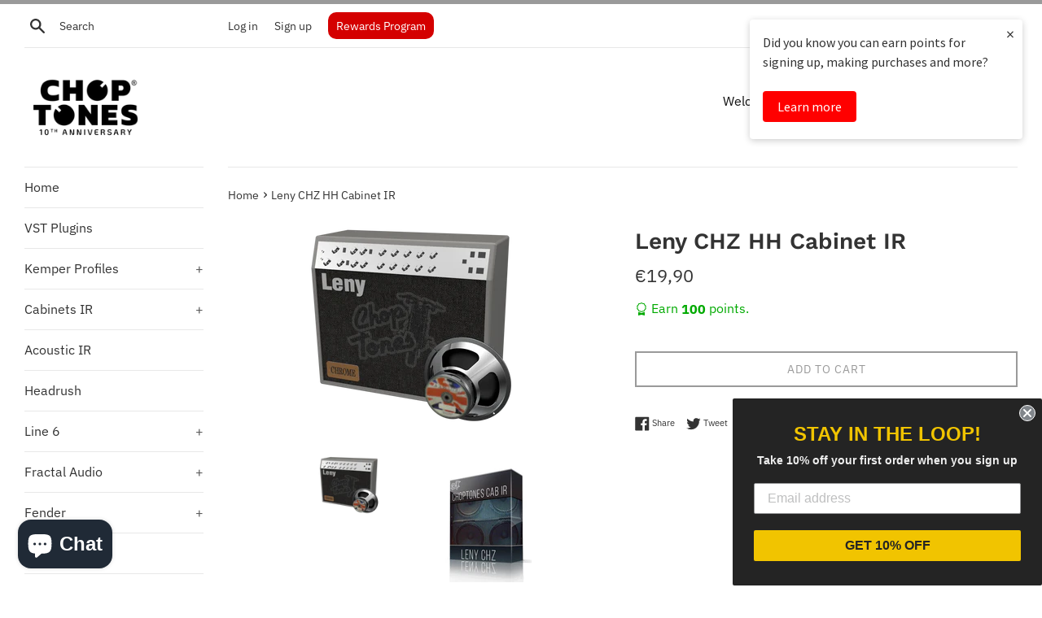

--- FILE ---
content_type: application/javascript; charset=utf-8
request_url: https://searchanise-ef84.kxcdn.com/preload_data.7Q0c5i3y6W.js
body_size: 11086
content:
window.Searchanise.preloadedSuggestions=['fried jackie','80s gold','modern pop vol2','fried jackie vol.1','marshall ir','headrush prime','pink floyd','pf wish','bass ir','log cover','fried jerry vol.1','mesa boogie','headrush mx5','pod go','bass pack','fender ir','bass cabinet ir','hair metal vol1','u2 vol1','zakk wylde','john petrucci','evh 5150 iii','van halen','steve vai','hx stomp','iron maiden','headrush core','bon jovi vol1','david gilmour','gary moore','tone king','ultimate bogie vol1','sabbath vol1','metal pack vol3','rock pack','dream theater','pantera vol1','ir loader','quad cortex','kemper metal','mesa boogie dual rectifier','fender kemper','bon jovi','hi gain','zeppelin vol1','john mayer','mesa ir','hair metal vol2','bogner kemper','blues pack','slashed vol1','line 6 helix','joe satriani','l-park vol1','acoustic guitar','headrush bass','model t','valeton gp200','ozzy vol1','brian may','fender twin','yngwie malmsteen','jimi hendrix','leads vol1','eddie van halen patches','leppard vol1','fractal audio fm9','green day','nirvana vol1','vox ac30','metallica kemper','clapton vol1','steve lukather','d to','v30 ir','mesa boogie kemper','guitar rig','log cover vol.1','free download','eddie vol1','rammsans for','free ir','session amps vol1 amp pack for','add mp1 classic vol1','gas mol amp pack','gary vol1 for','guns n roses','bogie kemper','def leppard','marshall jcm800','dire straits','led zeppelin','pink floyd headrush','30 to mars','nux mg 30 patches','violet night amp pack','fractal fm3','hr prime','metal modern vol1 amp','avenged sevenfold','two rock','bogna xtc amp pack','two notes','zoom g6','helix line 6','evh kemper','soldano slo100','orange kemper','bogner ir','mark v','engl kemper','angel tuono amp pack','nux amp','carlos santana','linkin park','bogna xtc vol1','black sabbath','slashed vol3','marshall 1960 4x12','modern metal','mesa boogie mark v','red special vol1','fractal fm9','marshall jcm 800','ultimate rock vol1','goat vol3','atmospheric vol1','acoustic guitar patches','fender deluxe','lamb of god','nux mg 30','blues plus vol.2','iron vol1','zakk society','line 6 pod go','jerry cantrell','ac dc','worship patches','ir loader free','hesu demon','tone x','brit godz vol1','foo fighters','randy rhoads','goat vol1','brown sound','metal classic vol1 amp','mx5 patches','metal classic vol1','bogie mkv','or metal','ampero mini','torello vol1','dual rectifier','red hot chili peppers','ultimate rock vol1 amp pack','fender twin reverb','brit ir','gas herbi vol1','ada mp1','nux trident','greenday vol1','pink floyd kemper','evh 5150 iii kemper','strat pack vol.1','orange ir','u2 edge','greenback g12m','bass helix','metallica headrush','strat pack','mesa boogie ir','silver jubilee','custom audio','acdc vol1','nux mg 400','soldano kemper','7fold vol1','ritchie vol1','bogna ir','violet night','bogie jp2c','evm 12l','hughes & kettner','brit kemper','pod go bass','zz top','marshall 4x12 v30','fractal ax8','slashed mg','angel kemper','metal modern','headrush amp pack','met p','hx stomp bass','slashed vol1 for hotone','zakk wylde kemper','ritchie blackmore','ultimate metal vol1 amp pack','pf pulse vol1','lukather tone','boss gx100','eric clapton','dino cazares','princess vol2','rock blues vol1','friedman ir','rock pack vol.1','helix bass','60\'s pack vol.1','headrush metal','rush pack','bass headrush','celestion g12h','flex prime','metal ir','bogner ecstasy','dr z','tonex one','brit jcm800','luke vol1','jerryc vol1','2k metal vol2','acoustic simulation','metallica helix','fried jackie amp pack','dream theater kemper','strat pack vol2','fender bassman','all man','ampero ii','metal pack','celestion g12t75','pink floyd helix','fried jerry','headrush flex prime','jake e lee','new metal vol1','dimebag darrell','petaluma vol.2','ultimate metal vol2','shred rock vol1','deep purple','amp pack','alice in chains','petaluma vol2','stevie ray vaughan','bass ir pack','downtuned vol1','celestion vintage 30','electrovoice evm12l','police vol1','valeton gp 200','brit v30','superclones headrush','free pack','metallica cover pack','tone king imperial','kemper friedman','mayer vol1','hotone ampero','headrush prime amp clones','gas v4h77 amp pack','ac sc','2k metal vol1','hiwatt ir','bass pod go','funky pack','engl savage','rock blues vol3','soldano ir','eminence ir','bass cab','fender deluxe reverb','amp clones','ampero one','mark iv','rock pack vol3','kemper rig','fortin cab','joe bonamassa','evh 5150iii','mighty plug pro','pearl jam','session amps vol1','ornage rv2 vol1','srv tones','jbl d120','clean jazz','river k120','bass hx stomp','prs archon','fender princeton','fried be50d','pack fender','plexi tonex','mooer ge250','mesa bogie','metal modern vol1','super reverb','dream theater headrush','acoustic ir','diezel vh-4','rock pack vol.2','rocker vol1','vintage pack','boss gx10','bog os','two rock ir','cover pack','djent vol.1','amp clone','bogie dualrev 25','headrush pedalboard','bass kemper profiles','nux mg30','line 6 pod','pf pulse vol3','petrucci headrush','country pack','death metal','metal plus vol.2','slash kemper','diezel vh4','nux mg30 patches','metal kemper','john petrucci ir','gilmour patches','celestion g12-65','alter bridge','hotone ampero one','mooer ge300','zoom g11 patches','bass amp','the edge u2','ultimate metal','roland jc120','prs archon kemper','neural kemper','dt cover pack','red hot','bogie jp2c kemper','just play','ampero ii stage','nuno bettencourt','line 6 hx stomp','session man','peavey 5150 kemper','pod hd 500x','metal headrush','mark iic','queen brian may','boss me','limp bizkit','eminence dv77','boss gt 100','ir evh','rolling stones','nu metal','headrush gigboard','twin reverb','tone catch','bogie cabinet','v30 g12m','bogie jpc2','orange cabinet','bass essentials','bryan adams','engl fireball','clean kemper','rock pack vol','modern pop','andy timmons','motley crue','worship headrush','the who','mooer ge200','flamma fx200','brit godz','red special','met black','classic rock','zoom g11','eddie van halen','eric johnson','valeton gp100','george benson','ampero stage 2','clean headrush','jvm 410h','dt cover','ozzy osbourne','carvin legacy','headrush clones','rage against the machine','bogner uberschall','vox ac 30','mark knopfler','ozzy vol1 ampero','a perfect','angel ir','boss gt1000','celestion vintage','brit 800zw','jcm800 kemper','pf wall','line 6 helix floor','jazz classic','morgan 1x12','texas heat','celestion greenback','acdc kemper','ampero stage','les paul','4x12 v30 cabinet','carved vai','zoom g5n','the police','john petrucci signature','metal plus vol.3','rectifier ir','ir free','friedman kemper','metal plus vol.1','bass cabinet','guns and roses','diezel herbert','fender tone master pro','black label','pf live','nux mg 300','valeton 200 patches','bogna xtc','mesa boogie dual rectifier kemper','bogie ir','jensen c12k','like a','session amps vol1 amp','brit 1960 v30','mighty space','randall satan','celestion creamback','diezel kemper','hiwatt custom 100','classic brit vol1 for hotone ampero','amp pack headrush','randall ir','bass guitar','heavy metal','angel tuono amp','series pack','killswitch engage','session amps','mesa boogie lonestar','bogie os 412','marshall jvm','fried jackie fractal','bad cat','headrush ir','lynyrd skynyrd','cus 3 se','ampeg ir','cliff burton','g12h anniversary','2k rock','v60 celestion','joe satriani signature','funky pack vol.1','orange juice vol.1','roland jazz chorus','david gilmour kemper','hughes & kettner kemper','engl powerball','fend ir','valeton gp','helix lt','axe fx ii','high wattage','pod hd500x','fear factory','line 6 bass','headrush irs','eminence legend','tank g','hard rock kemper','choptones ir loader','fried lilbox amp pack','megadead vol1','bogie mk v','acoustic fields','pod hd','pf dark side','vht pittbull','mark i vol.1','blues r','cae 3+se','tom morello','neo creamback','black metal','synyster gates','fend twr','diezel ir','tone impera','studio modern','pantera kemper','fender tweed','metal amp packs','peavey ir','road king','free patches','ampero 2 stage','marshall pod go','bass it','marty friedman','eleven rack','mooer ge 150','leny ir','triple rectifier','fender reverb','quad cortex rock','boss gx 100','goat headrush','bass stomp','bogie os','matchless dc-30','jimmy page','strymon iridium','mesa boogie mark iic','guns n’roses','mooer ge1000','dv mark','mark tremonti','2k metal','gary vol1 for ge','the edge','john frusciante','hotel california','pt100 vol.1','mooer gs1000','california tweed','soldier kemper','scumba k','acdc headrush','deluxe reverb','kemper cover pack','neural dsp','driftwood purple nightmare','quad cortex guitar','carlos headrush','friedman jj100','steve vai sound','bb king','john petrucci signature g 100','led zeppelin for headrush','hair metal','brit g12m','vox ir','mesa mark','impulse response','bogie iic','two rock kemper','tone catch ampero','gary vol1','the wall','paul gilbert','ampero bass','funk guitar kemper','legend v12','rockabilly vol1','petaluma vol.1','valeton gp 100','boss me 90','hotone pulze','nux plug','petrucci kemper','kemper bass','nam captures','mark bass','add mp1','rivera k120 knucklehead trè amp pack for fractal','kirk hammett','van halen kemper','jazz chorus','fortin kemper','fender super reverb','how to load patches','diezel 4x12','ambient headrush','dumble ods','nux mg300','dire straits headrush','suhr pt-100','alnico blue','hess demon','rock pack headrush','ampero 2 stomp','metal classic','brit 1987x','brit 4x12 30','iron maiden kemper','the cure','fried vol1','man in the box','hiwatt kemper','mesa kemper','ge 200 pro','djent headrush','add mp2','tony iommi','how to a','v type','boss gt 1000','helix floor','santana kemper','metal volume 4','zoom g3xn','kemper mesa boogie','fried be100','metal pod go','richie sambora','pantera headrush','def leppard headrush','ornage kemper','headrush pedal','triple crown','marshall kemper di','friedman be 100','headrush clone','super lead','bogna kemper','pop rock','head rush mx5','dumble ir','slashed vol2','eminence governor','fortin meshuggah blackout','for my','rammstein for kemper','metallica pod go','pod go metal','srv headrush','nux mg400','boss gx-100','metal bass','hotone ampero ii stage','electrovoice evm','jpc2 kemper','60s pack','metal core','gary moore kemper','barber skl','skid row','angel sava','boogie c90','line 6 pod hd500x','amp pack for headrush','randall kemper','blackmore kemper','headrush clean','hard rock','fried kemper','zoom g5','prs mt15','fender headrush','black box','suhr se 100','classic lead 80','suur 100se','foo fighters headrush','fender hot rod','bogie mk4','rhcp vol1','kemper jcm800','brit super','dark side','met puppet','vox ac30 ir','kerry king','john mayer headrush','matchless irs','stone temple pilots','country headrush','mooer ge 250','pivy kemper','boogie triaxis','headrush acoustic','go van','mooer ge 300','michael landau','ad am tones','helix patch','zilla fatboy','peavey kemper','bogie rk','mooer x2','bogie tweed','orange or','amp stomp','dynamic amp profiles kemper','mesa 2x12','guitarist patches','goat vol2','mesa dual','laney kemper','clapton vol2','no available for','mesa mark v','g12m65 creamback','nirvana vol1 for line 6','carlos line6','fender bassman 50','kemper bogie','headrush strat','ge150 pro','blues kemper','the eagles','peavey invective','jensen blackbird','victory kemper','ivano icardi','black shadow','diezel cab','friedman be50','headrush superclones','jensen c12n','scenes pack','pf cover pack','marshall jmp','hesu 2x12','randall jaguar','headrush fender','fender blues deluxe','alnico cream','scumback m75','yjm kemper','headrush bass patches','hx effect','matchless kemper','dnafx git','dnafx git pro','headrush prime metal','purple rain','suhr cab','fried lilbox','hendrix headrush','bogie v30','brit g12','alex lifeson','fend devi','brit t75','prs mt','boss gt1','evh v30','the cult','fried jackie kemper','tool tone','bogie mk','framus cobra','soldier deca','jimmy hendrix','brit 1960 g12m','laney ir','new metal','mooer ge150','headrush prime pack','framus dragon','john\'s amps','positive grid','metal pack headrush','worship patches for line 6 helix','rock headrush','zoom b','country music','for mp-3','brit j1','fender hot rod deluxe','brit jmp','marshall jvm410','white lion','mooer preamp','brit 36guns','hx effects','helix metal','police patches','lone star','evh headrush','nux mighty space','bass patches','toneking imperial','celestion v30','tonemaster pro','oasis for headrush','g12 t75','hot rod','hess 212 demon','gallien krueger','pure tone rigs','ir metal','v30 essentials','brit tall','dire strait patches','brit ymj','bass irs','randall amp','the beatles','krank krankenstein','mezzabarba kemper','john petrucci kemper','kemper just play','marshall jcm','bon jovi headrush','free ir loader','metal clean','bass amp ir','tonex bass','mooer ge 1000','leads pack','metal helix','gas vh4','alnico gold','clean helix','metallica cover','marshall jcm2000','zakk pride','engl inferno','pink floyd ir','santana headrush','ampero mini bass','zilla 2x12','bogna v30','ambient kemper','nirvana headrush','journey vol1','headrush amp clones','steve morse','headrush mx5 patches','vht ir','jel100 jake','kemper brit','bass cab ir','kemper evh','mooer ge 200','pod hd500','guitar rig 6','gary moore patches','hair metal headrush','slash headrush','fm3 amp','atmospheric vol 2','sultans of swing','60\'s pack','steve lukather kemper','kemper merged','mesa lonestar','fane ir','sonicake matribox','rivera k120 kemper','silver tone','fend twin','nylon guitar','mesa dual rectifier','gas mol','evh cover','dual recto','altec 417-8h','kemper engl','electro voice','bogie dual recto','l park','hesu ir','jensen p10r','ir bass','vol beat','jmp kemper','bass ampero','brit plexi','jmp1 preamp','marshall jcm 900','orange rockerverb','mesa boogie mark iv','eric clapton headrush','jim root','ampero ii stomp','free irs','hx stomp xl','victory ir','nux mighty plug pro','boss hm2','amps mini','john sykes','evh 5150 iconic','headrush amp','fender hot rod deville','swamp thang','headrush blues','synth sounding','suhr se100','my download','deftones headrush','mooer ge300 lite','stevie ray','line 6 helix rack','telecaster-type guitar','whitesnake kemper','pocket master','revv generator 120','kemper splawn','mesa 4x12','super clone','amplitube 5 max','shadows patches','evh ir','megadeth headrush','syner vai','acoustic kemper','bogie 2cpp','chris stapleton','tone master pro','neo soul','soldano slo','fender blues','pod hd 500','marshall v30','kemper fend','helix stomp','dumble kemper','headrush worship','boss gt-1000','gas herbi','tone x brit','merged kemper profiles','ada mp1 preamp','the scorpions','vocs may','bogie 3xs6l6','friedman be100 kemper','nux mg-300','pf cover','line 6 helix bass','famous viper','neumann tlm103','morgan kemper','pivy 5105bl','crank kranken','jimi hendrix headrush','ambient tones','modern pop vol1','axe fx iii','cae 3 preamp','nux bass','fend prince','bogie 4x12','u2 for helix','just play kemper','brit 4x12','extreme nuno','bruno rev','friedman line 6','overloud th-u','brit mf4','friedman jel100','stevie rv','dual ir','slide guitar','wgs reaper','ik multimedia amplitube 5','pod go bas','angel irall','mesa boogie c90','acoustic helix','ge200 pro','brit yjm','satriani signature','metal plus','eddie irs','vox kemper','gnr essentials vol1','brit 1960 ir','g12 65 cabinet ir','pod go ir','randy rhoads signature','bass tones','fm9 amp pack','mesa mark iv','80s headrush','bogie jpc2 kemper','bon jovi kemper','malmsteen kemper tones','supro 1695t black magick','blink 182 headrush','celestion g12h30','fend kemper','brit rock','hx stomp metal','ampeg 8x10','fane crescendo','brit plexy','engl ir','patches free download','crunch pack','guns n roses headrush','zack wylde','mighty plug','super clones','ampero stomp ii','headrush metallica','212 g12m','artist packs','dave mustaine','bogie tc50','metal lead','bogna nam','oasis kemper','motley crue headrush','carvin legacy kemper','metal bogie','master of puppets','brit jc82','headrush essential','tele pack','ac dc kemper','kemper orange','linkin park kemper','bass line 6 helix','fender bassman kemper','fend bass','johns amps','bass kemper','comfortably numb','u2 kemper','splawn nitro','kemper slash','fender twin amp','1987x kemper','strat plus','modern metal kemper','gig ready','ada ir','mark v kemper','suhr ir','headrush headrush mx5','headrush core metal','stomp bass','supro ir','ir zoom','essential ir','kemper pink floyd','brown sound kemper','m vave','headrush bogie','jbl e120','vocs ir','celestion redback','valeton gp-100','suhr custom audio amplifiers pt-100','mesa boogie mark','bass nux','friedman vintage','kemper brit j1','mesa cabinet','jimi hendrix kemper','vh4 kemper','type a','angel scream','avenged sevenfold line 6','bryan pop','g12 vintage','vocs 30c1','bass hx','andy summers','high gain','kemper metal packs','prime flex','country rock','iron maiden headrush','kemper marshall super lead','4x12 greenback cabinet','celestion blue','cliff tribute','luke for kemper','pod go bass pack','axe-fx ii','metal fm3','grunge pod go','fender deluxe ir','kemper direct','helix bass pack','mooer ge 300 lite','orange rocker','morgan ir','free headrush','jbl d130','john mayer kemper','tool headrush','headrush pedalboard patches','fm9 fractal','rock pack vol 2','archer 100w','headrush acdc','engl 4x12','ampero metal','megadeth helix','kemper studio','bass ir helix','brian may guitar','metal pack cabinets ir','mooer carlos','suur cus 100tp','cus d103','essential headrush','kemper acoustic','celestion v-type','brit metal','grunge headrush','nam marshall','like a stone','wah wah','ozzy kemper','brit godz vol1 amp pack','zilla v30','machine head','bogie rk6l6','divided by 13','kemper jp2c','brit ls','marshall 4x12','kemper player','santana helix','kemper bogner','headrush djent','blackbox choptones','bogie tonex','green day headrush','choptones free','celestion g12k100','tone king irs','kemper fender','bogie iic kemper','u2 headrush','log kemper','fend gbenhr','slash pod go','jcm 800 kemper','yjm100 yngwie','evh line 6','hughes and kettner','nu metal headrush','dream theater helix','rock stage','matribox 2 pro','pod go patches','line6 pod go','mr big','of the stone','dark glass','brit satch','hess metal','acoustic headrush','blues headrush','toto patches','rage against the machine headrush','brit modz','for headrush','ac/dc kemper','rock man','tonex marshall','engl powerball e645','nux metal','mooer ge','kemper di','supro kemper','dario comuzzi','jensen tornado','brit 1960 t75','gas v4h','power metal','zakk kemper','eminence cv75','leny kemper','pf wall vol1','impulse response loader','prime headrush','tone tubby','api channel','ampeg cab','headrush prime just play','bogie kemper di','v30 ir essential','line6 go','suhr se-100','down tuned','hotone one','bryan pop vol1','nux mighty','black bird','tweed deluxe','lonestar ir','brian may helix','rock kemper','acoustic irs','hx bass','crunch tone','mark iii','dv mark multiamp','dnafx advanced','1959rr randy','ampero stage ii','celestion g12 k100','boss gt','cabinet ir','metal ampero','oasis helix','bass patch mx5','bogie os 412 v30','ola englund','fryette kemper','boogie rectoverb','2k rock vol1','bogie dr2g6l6','avid eleven rack','headrush marshall','clean pod go','hess 412 demon','djent and pro metal pack','kemper essential','helix rack','start vol 1','complete packs 2x12','james hetfield','queen helix','brit bw75','sweet child','victory v30','kemper dimebag','bogie m3pp','metallica tonex','70s rock','celestion gold','modern metal helix','funk kemper','browneyes vol.1','pod go essentials','revv generator','mooer bass','brunetti centouno','brit jubi','linkin park headrush','essential cabinet ir','log fractal','kemper blues','bogna xtc kemper','rola g12m blackback','headrush prime petrucci','hot rod deluxe','bass essentials cabinet ir','solos tone','brit 800 zw','ev 12l','hx effects patches','matribox ii','headrush metal pack','eminence p50','cabinet ir 412','rock 80s','sweet child or mine-guns','for pod go','brit appetite','ir fender','vht kemper','metallica black','archetype petrucci','bogie ke;per','jubilee amps','pod go clean','friedman be','amp pack ampero mini','john petrucci iron','headrush gigboard fender','kemper clean','marshall 1960 ir','metal modern vol2','rolling stones headrush','hiwatt custom','2203zw zakk','brit di kemper profiles','metallica ir','evh iconic','friedman headrush','pod xt','fractal bass','carved third','brit modz vol1','mesa boogie jp2c','boss gx-10','80\'s gold','kemper profiles','g12m 65','jcm 800zw','evh helix','rivera kemper','fender essential','jcm800 kemper di','the bridge','marshall 2555 silver jubilee 100w','mesa boogie jp kemper','boogie iic','pete thorn','wem 4x12 fane','head rush effects','steve vai signature','angus young','bass tonex','bass tone','patches mooer ge300','sold slo','superclones headrush prime','dnafx git advanced','headrush prime flex','blues deville','pink floyd pod go','bass presets','mooer preamp x2','headrush amp packs','lead tones','alone star','nux mg-30','pink floyd gt1000','hotone ampero 2','grunge helix','headrush vol 1','orange headrush','for hr prime','rand kirk103','engl invader','orange ad30','performance what ','headrush pack','laney gh100l','complete packs 112','jazz pack','metallica bass','metallica fm3','naked fend','black star','zoom g3n','brit 900 2c el34','1960 g12t75','triaxis kemper','angel fb100','bias fx 2','g12m blackback','mastered ir pack','hr core','djent essentials','angel 412xl','led zeppelin pod go','bogna 4x12','nam free','acoustic ir pack','tool helix','mooer ge150 pro','pod express','soldano decatone','rock hx stomp','mg 30 metal','fender irs','orange 4x12','ampero stomp','quad cortex presets','foo fighters kemper','carlos kemper','money for nothing','jake e lee helix','cus 3+se','bogner 4x12','matchless ir','killswitch engage tones','celestion a type','boss gx 10 patch','jp 2c','bogie 412 v30','valeton gp-200','slash helix','fend essential','gary holt','blues ir','mark iv kemper','dimebag darrell signature','brit godz vol2','sony c37','thrash metal','mesa boogie headrush','hotel california kemper','allan holdsworth','pure tone','bass pod','kemper suur','fried be','lukather kemper','zoom g3x','headrush superclone','rammsans headrush prime','mesa boogie rectifier','ir pack','gibson les paul','fender supersonic','bogie alone','helix amp pack','bogie dot2two','trace elliot','amp pack krank','aria pro ll','wgs veteran 30','axe fx 3','zoom g5n patches','bogie essential','rand sanat','brit 59 rr','fryette sig x','headrush free','ampero ii bass','prs mt100','bring the','mesa boogie mark v kemper','yngwie malmsteen signature','ornage rv2','mesa boogie 4x12','jake kemper','boogie mkv','pivy 3x','bias fx','matribox pro 2','engl artist','metal pack vol2','angel ritchie','creamback h75','bass mooer','kemper fried','pink floyd pod','engl special edition','pantera pod go','kemper soldano','lt 50 fender','king snake','kemper rock','srv vibrolux','session man vol 1','classic metal','victory amp','cannabis rex','zak wylde','slash ir','fried ir','fender twin ir','bogie 2x12','mesa boogie mark i','angel artista','vai kemper','v30 essential','richie kotzen','fractal axe-fx','fender bass','bogie 6l6','lee jackson','scorpions headrush','headrush prime bass','fend bmb67','bogie 3xs','kemper rectifier','bogie headrush','brit 1987x v2','plexi 67 kemper','classic brit','headrush essentials','hi watt','v30 ir 212','alice in chains headrush','gampe stv7','fend srev','brit nux','ge300 lite','black album','soldano slo 100','van halen headrush','headrush goat','peavey 6505 plus','century vintage','rock pack vol1','gas v4h77','choptones worship','hot rod deville','bass essential','dino cazares signature','headrush mesa','bruno xl','mesa boogie triple rectifier','ultimate rock','bogie 2c','beatles headrush','bls ir','pf headrush','mesa headrush','brit 800 kemper','celestion g12m','bass profiles','iron maiden pod go','was really','pant ra','evm12l black','kemper mesa','axe fx 2','6505 plus kemper','mesa v30','beat it','bass fm3','pink floyd fm3','orange amp','bogie cabinet 412','brit rock ir','soldano headrush','bogner ecstasy 101b','pod go rock','pf helix','worship vol1','tone x pedal','vox ac','modern metal headrush','jtm45 kemper','magnatone ir','headrush rock','headrush evh','prs kemper','metallica hx stomp','brit 59rr','custom audio amplifiers','john may','fender deluxe reverb ir','helix native','mx5 metal','hendrix kemper','brit jmp71','hess 212 demon v30','bogie c212','bass metal','fender amp','brit cab ir','bogner xtc','jp2c kemper','angel infernus','brit jc','kemper zakk wylde','headrush prime ir','kemper rock pack','flamma fx150','acoustic guitar amp','benson amp','fender bassman ir','matribox pro','brit 87hm','lamb of god headrush','ampeg kemper','bass di','clean tones','helix acoustic','mesa rectifier','eagles headrush','thé shadows','green back','fusion lead','modern rock','helix ir','rand gr100ht','brit 2x12','my own','neve 1073 bass','dt cover pack headrush','friedman be100','wgs g12c/s','bogner headrush','evh eddie','fend trem63','rock pack kemper','gilmour sound','prime amp clone','headrush downtuned','headrush prime clone','valeton metal','sweet child o mine','red hot chili peppers helix','pivy invmh','helix mesa','fried butter','bogie serpe','metal pack vol','g12t75 ir','marshall jvm410hcf','archon kemper','ge 300 lite','kemper petrucci','adrian smith','randall thrasher','zoom ms','bogner 212cb','neural dsp archetype','kemper metallica','ronald jc120','mark i','my order','pf pulse','custom irs','fend tw','gift card','headrush bass guitar','peavey classic','laney v30','caa pt 100','marshall vintage','dire straits kemper','bogner uberschall kemper','darkglass bass','angel morse','mini ampero','bass valeton','fend blues','rectified headrush','fend dlx','aerosmith headrush','helix irs','line 6 pod go patches','bogna 412 v30','doom metal','bogie recto','head rush prime','friedman helix','metal pack vol 1','sample pack','police kemper','axe fx','time benson','rock pack vol 1','suhr pt100','supro black magick','foo fighters pod go','bogie dual','brit essential','red hot chili','hesu 4x12','line6 hx stomp','brit g12h','fried kemper di','valeton bass','wsnake vol1','fender twin reverb amp','engl fireball e625','mezzabarba line 6','fend prince t30','boogie jpc2','zoom g6 metal','fender utah','wgs veteran','bass fractal','petrucci signature','vth 412 p50','5 artist pack','chuck berry','bogie hb412','laney hh','marshall jubilee','line6 bass','nirvana kemper','eden bass','session man vol.2','nux mighty plug','michael jackson','neil schon','music man','gas kemper','boogie v30','g12m 25','hotone bass','metal ge300','ev12l ir','mya slo','cliff tribute vol.1','brit cabinet ir','angel savaspe','ir brit','dimebag kemper','marshall amp','drop tune','mezzabarba headrush','zoom g3','bogie iic vol1','kemper diezel','gary moore vol1','mesa boogie fillmore','american blend','driftwood purple','blues junior','blink 182 hx stomp','rock blues','revo 20g','evh el34','orange dark terror','marshall super lead','fried 4x12','boogie ir','ampero essentials','kemper jmp1','boogie kemper','pt100 kemper','custom shop kemper profiles','bogie c90','headrush pink floyd','and timmy','hotone mini','roadking 4x12','fend staple','heil pr30','jazz chorus jc-120','classic lead','welcome to the','headrush funk','nux mg 101','queen of the tone','bogner helix','mooer p2','bogna t75','bass líne 6','the darkness','naked fender headrush','friedman jj','revv amps','line6 ct pod','mg 300 mk','bogie 1x12','metal modern vol1 amp pack for hotone ampero','peavey classic 30','dirty shirley','gampe v140','metal pack ir','headrush rock pack','bogner v30','brit 800kk','headrush patch','sold aster','peavey 6534 kemper','bogie tc100','mesa boogie rectoverb 25','bogie ls212','nux mp3','custom audio od100','gampe ir','tonex di','rhcp kemper','bogie dr2f6l','mesa bass','bogie demon','west coast','a type','mark 2c','classic rock songs','bogie dc2','blues pack vol.2','kemper add mp1','acoustic patches','simms watts','helix lt patches','met kemper','ambient helix','purple nightmare','wem ir','les paul patches','slo kemper','how to','megadead kemper','cabinets ir bass','limp bizkit headrush','studio classic','bogie helix','brit mod','powerball kemper','brit hg59','big any','pod hd pro x','blues rock','kemper performances','friedman jerry cantrell','evh pod go','bogie just play','boss bass','slash ampero','revv kemper','whitesnake headrush','headrush bogner','leny ti412','krank 4x12','adams tones','fm3 bass','stp tones','60s vol 2','yamaha t100','brit 1959rr','bogie 412 ir','headrush mx5 irs','amp pack helix','add a mp1','hughes kettner','win kotz','rand jag','meshuggah blackout','bass pod go patches','deluxe reverb ir','plexxxy headrush','brit j1p vol1','boss me 80','grunge vol','metal amp','boss gx100 ir','wish you were here','merged profiles','mesa mark v metal kemper','mooer ge300 patches','slash cabinets','catch ampero','goat helix','jcm2000 dsl100','rand doom88','zakk flamma','zilla super fat boy v30','fender ampero','fender super','rock pack vol 6','mighty plug pro bass','soldier sl60','fend twin amp','friedman jel 100','geddy lee','g12 h30','fender twr','kirk hammet','th u','90s tones','fender pack','mesa boogie lone star','kemper framus','mesa el34','mg300 patches','cus d103p','queen kemper','aguilar bass','brit 1960 h30','clean ir','bass mg-30','bass valeton gp100','bass headrush mx5','kemper profiles fender','bogie 212 v30','fend 68dlx','studio classic cabinet ir','kemper vox','pod x live','mick thomson','dual rec','hk cabinet','fend twin65','mesa boogie 4x12 os loaded with','electrovoice evm12 classic','fend bass 50','ada mp2','metallica black album','holdsworth tones','fender deluxe fender kemper','shred rock','creedence clearwater','just play them all','nux mg','revo 4x12','grid jerry','mg-300 mkii','choptones acoustic','metal pack for axe','add a mp1 modified','marshall jmp-1 preamp','ge300 metal','bogna siva','headrush prime essentials','bass essentials vol1 cabinet ir','brit 2203 just','brit modz vol2','jimi hendrix line6','rivera kr55','mezzabarba skill','fender ir essential','brit j1 preamp','fm3 metal','axe-fx iii','masso xm3','helix bass patches','boss gt100','session amps vol2','rammsans kemper','black label society','fend essential ir','engl headrush','john mayer line 6','metal amp pack','zakk wylde headrush','rammstein for headrush','neo v-type','fried di kemper profiles','pre rola','bogie dual recto 3ch el34','headrush rigs','peavey xxx','extreme headrush','bogie dual recto 3ch 6l6','eminence texas heat','super cabinet','lion and','tone impera amp pack','jensen p12n','brit kemper profile','cabinets ir packs','metal ax8','brit sl5','bogie 2cplus','rockabilly headrush','brit di kemper','yngwie kemper','steve vai kemper','blackstar ir','g6 mark','jcm 800 just play','session amp','l-park vol1 line6','fortín sigil','valeton gp 5','oasis amplitube','custom audio 3','fender george benson','bogie di kemper profiles','tone master','pod hd400','marshall 1987x','wgs 12l','kemper bass pack','kemper randall','orange 2x12','clean pod go tones','vox g12m','satriani kemper','headrush prime bogie','angel tuono','tonex metal','ronald jc120 cabinet ir','prime just play','bogna ex35','pod go bass patches','headrush prime rock','headrush flex','jmp-1 preamp','headrush prime metal pack','mesa studio','misha mansoor','bogie jp','celestion g12','dt cover pack vol.2 for line 6 helix','kemper suhr','ge1000 fender','bias amp 2','srv go','marco bad boy','metallica ampero','modern pop vol1 for mg','fend bm','extreme for line 6','ultimate bogie vol1 amp pack for nux','vocs 212 alnblue','hair metal kemper','4x 10 cab ir','brit kemper di','rock pod go','goat pod go','fender deville','marshall mf400','metal mg30','tonex evh','acoustic fields vol1','barber zero','gnr slash','mooer ge 200 pro','taka fn15','luke vol 1','brit zw','axe-fx iii metal','bass headrush prime','fullertone odc','mesa boogie dual caliber dc3','ir marshall','line 6 stomp','jerry c','headrush country','marshall silver','boogie roadking','john amps','80s pod go','greenback 4x12','sabbath kemper','evh vol 2','bogner alchemist','of a down','crunchy vol1','guitar ir','ir essential','celestion c90','pt 100 kemper','friedman smallbox','jvm410hcf dave','bogie mk1','bogie 4x12 v30','metallica fractal','orange bass','metal mx5','for mx5','kemper angel','magnatone kemper','headrush　mesa boogie','bogie di','dream theater pod go','bass helix stomp','marshall vintage modern','fender cabinet ir','naked fender','bogner　shiva','mesa boogie 2x12','met black kemper','hotone stage','leads vol1 for line 6','orange ppc212','line 6 pod go bass','ampero mini metal','eminence wizard','brit jh','bass helix lt','c90 bogie','matribox 2 pro metal','metal modern pod go','800 kk kemper','rock vol','bass amps','vox headrush','bog rk','worship mg','velvet revolver','blues fm3','fender twin jbl','brit just play','metal ampero ii','gp200 patches','head rush','headrush u2','bass for pod go','bogna 212os','bogie rkc','guns roses','fend cdlx','brit direct','fender ampero 2','mesa boogie studio 22','billy sheehan','boss gt 1','bass cabs','line 6 hx effects','headrush prime ultimate metal','oxford 12t6','jazz headrush','randall kh103','brit 67plexi','bog os 412','ampero silver','ir headrush','mesa os','fort sgl','rock ampero ii','ik multimedia','bruno cvp','johns amps kemper','fortin meshuggah','mesa boogie studio preamp','wem 4x12','axe fx 2 xl','white stripe','mesa cab','rock ir','hotone ampero 2 stage','pod hd series','k&h trilogia','headrush slash','red special kemper'];

--- FILE ---
content_type: text/javascript
request_url: https://www.choptones.com/cdn/shop/t/14/assets/buddha-crosssell.js?v=170476552336579261131637304513
body_size: 4868
content:
buddhaCrosssell.loadScripts=function(jQueryBuddha2){buddhaCrosssell.themeFixesBefore=function(){jQueryBuddha2("head").append('<style id="bcsellThemeStyle"> section.related-products {display: none;} .main-content {overflow: visible !important;} </style>')};var _typeof=typeof Symbol=="function"&&typeof Symbol.iterator=="symbol"?function(e){return typeof e}:function(e){return e&&typeof Symbol=="function"&&e.constructor===Symbol&&e!==Symbol.prototype?"symbol":typeof e},formatMoney=function(e,s){function t(e2,s2){return e2===void 0?s2:e2}function l(e2,s2,l2,a2){if(s2=t(s2,2),l2=t(l2,","),a2=t(a2,"."),isNaN(e2)||e2==null)return 0;e2=(e2/100).toFixed(s2);var d2=e2.split(".");return d2[0].replace(/(\d)(?=(\d\d\d)+(?!\d))/g,"$1"+l2)+(d2[1]?a2+d2[1]:"")}typeof e=="string"&&(e=e.replace(".",""));var a="",d=/\{\{\s*(\w+)\s*\}\}/,i=s;switch(i.match(d)[1]){case"amount":a=l(e,2);break;case"amount_no_decimals":a=l(e,0);break;case"amount_with_comma_separator":a=l(e,2,".",",");break;case"amount_no_decimals_with_comma_separator":a=l(e,0,".",",")}return i.replace(d,a)},getHandleIndexInDb=function(e){var s=-1;for(var t in buddhaCrosssell.alsoBoughtDb)if(buddhaCrosssell.alsoBoughtDb.hasOwnProperty(t)&&buddhaCrosssell.alsoBoughtDb[t][0]==e){s=t;break}return s},debounce=function(e,s){var t;return function(){clearTimeout(t),t=setTimeout(e,s)}},getWidgetVariantInfo=function(e){var s=".bcsell-item-"+e,t=buddhaCrosssell.widgets[e].variants,l=jQueryBuddha2(s+" #bcsell-select-1 :selected").attr("value"),a=jQueryBuddha2(s+" #bcsell-select-2 :selected").attr("value"),d=jQueryBuddha2(s+" #bcsell-select-3 :selected").attr("value"),i=null;return t[l]!==void 0&&t[l][a]!==void 0&&t[l][a][d]!==void 0?i=t[l][a][d]:t[l]!==void 0&&t[l][a]!==void 0?i=t[l][a]:t[l]!==void 0&&(i=t[l]),i},getSchemaValue=function(e){var s,t=buddhaCrosssell.schema[e];if(t!==void 0)s=t;else switch(e){case"abWidgetTitle":s="People who bought this product, also bought";break;case"enableAlsoBoughtStars":case"enableCustomWidget":s=!1}return s};buddhaCrosssell.buildWidgets=function(){var e=getHandleIndexInDb(buddhaCrosssell.productHandle);if(e!=-1)for(var s=buddhaCrosssell.alsoBoughtDb[e],t=1;t<s.length;t++)buddhaCrosssell.productHandles.push(buddhaCrosssell.alsoBoughtDb[s[t]][0]);buddhaCrosssell.productHandles=buddhaCrosssell.productHandles.concat(buddhaCrosssell.productsFromCollection.concat(buddhaCrosssell.randomProducts)),buddhaCrosssell.productHandles=buddhaCrosssell.productHandles.filter(function(e2,s2){return buddhaCrosssell.productHandles.indexOf(e2)==s2}),jQueryBuddha2(".bcsell-ab-widget-title").html(getSchemaValue("abWidgetTitle"));for(var t=1;t<=3;t++)jQueryBuddha2(".bcsell-item").last().clone().appendTo(".bcsell-list");jQueryBuddha2("#buddha-crosssell").removeClass("bcsell-hidden"),getSchemaValue("enableAlsoBoughtStars")&&jQueryBuddha2(".bcsell-product-rating-stars").removeClass("bcsell-hidden"),window.navigator.userAgent.indexOf("Edge/")>-1&&jQueryBuddha2("head").append("<style>         #buddha-crosssell .bcsell-list {           transform: initial !important;         }     </style"),buddhaCrosssell.zoomAnimation==0&&jQueryBuddha2("head").append("<style>          #buddha-crosssell .bcsell-item .bcsell-img a img {              transform: translateY(-50%) scale(1) !important;          }      </style>");var l=jQueryBuddha2(".bcsell-item"),a=0;for(t=0;t<4&&(jQueryBuddha2(l[t]).addClass("bcsell-item-"+t),buddhaCrosssell.productHandles[0]!==void 0);t++)(function(e2){jQueryBuddha2.ajax({dataType:"json",url:"/products/"+buddhaCrosssell.productHandles[0]+".js",success:function(s2){a++,buddhaCrosssell.loadProductOnWidget(s2,e2),a==4&&buddhaCrosssell.widgetsLoadedFailsafe()},error:function(){++a==4&&buddhaCrosssell.widgetsLoadedFailsafe()}}),buddhaCrosssell.productHandles.splice(0,1)})(t)},buddhaCrosssell.widgetsLoadedFailsafe=function(){for(var e=0,s=jQueryBuddha2('.bcsell-item img[src=""]').length,t=0;t<4;t++)if(jQueryBuddha2(".bcsell-item-"+t+' .bcsell-img img[src=""]').length>0){if(buddhaCrosssell.productHandles[0]===void 0){s=0;break}(function(t2){jQueryBuddha2.ajax({dataType:"json",url:"/products/"+buddhaCrosssell.productHandles[0]+".js",success:function(l){e++,buddhaCrosssell.loadProductOnWidget(l,t2),e==s&&(buddhaCrosssell.showOutOfStockProducts==0?buddhaCrosssell.outOfStockProductsCheck():(buddhaCrosssell.themeFixesAfter!==void 0&&buddhaCrosssell.themeFixesAfter(),buddhaCrosssell.customerFixesAfter!==void 0&&buddhaCrosssell.customerFixesAfter()))},error:function(){++e==s&&(buddhaCrosssell.showOutOfStockProducts==0?buddhaCrosssell.outOfStockProductsCheck():(buddhaCrosssell.themeFixesAfter!==void 0&&buddhaCrosssell.themeFixesAfter(),buddhaCrosssell.customerFixesAfter!==void 0&&buddhaCrosssell.customerFixesAfter()))}}),buddhaCrosssell.productHandles.splice(0,1)})(t)}s==0&&(buddhaCrosssell.showOutOfStockProducts==0?buddhaCrosssell.outOfStockProductsCheck():(buddhaCrosssell.themeFixesAfter!==void 0&&buddhaCrosssell.themeFixesAfter(),buddhaCrosssell.customerFixesAfter!==void 0&&buddhaCrosssell.customerFixesAfter()))},buddhaCrosssell.outOfStockProductsCheck=function(){for(var e=0,s=jQueryBuddha2(".bcsell-item[out-of-stock]").length,t=0;t<4;t++)if(jQueryBuddha2(".bcsell-item-"+t+"[out-of-stock]").length>0){if(buddhaCrosssell.randomProducts[0]===void 0){s=0;break}(function(t2){jQueryBuddha2.ajax({dataType:"json",url:"/products/"+buddhaCrosssell.randomProducts[0]+".js",success:function(l){e++,buddhaCrosssell.loadProductOnWidget(l,t2),e==s&&(buddhaCrosssell.themeFixesAfter!==void 0&&buddhaCrosssell.themeFixesAfter(),buddhaCrosssell.customerFixesAfter!==void 0&&buddhaCrosssell.customerFixesAfter())},error:function(){++e==s&&(buddhaCrosssell.themeFixesAfter!==void 0&&buddhaCrosssell.themeFixesAfter(),buddhaCrosssell.customerFixesAfter!==void 0&&buddhaCrosssell.customerFixesAfter())}}),buddhaCrosssell.randomProducts.splice(0,1)})(t)}s==0&&(buddhaCrosssell.themeFixesAfter!==void 0&&buddhaCrosssell.themeFixesAfter(),buddhaCrosssell.customerFixesAfter!==void 0&&buddhaCrosssell.customerFixesAfter())},buddhaCrosssell.loadProductOnWidget=function(e,s){var t=e.price,l=e.compare_at_price,a=".bcsell-item-"+s,d=e.images.length;l>e.compare_at_price_max?l=e.compare_at_price_max:l<e.compare_at_price_min&&(l=e.compare_at_price_min),buddhaCrosssell.slideAnimation==0&&(d=1);for(var i=0;i<d-1;i++)jQueryBuddha2(a+" .bcsell-img img").last().clone().appendTo(a+" .bcsell-img a");for(var i=0;i<d;i++){var r=e.images[i],o={".jpg":"_"+buddhaCrosssell.imageResolution+".jpg",".JPG":"_"+buddhaCrosssell.imageResolution+".JPG",".png":"_"+buddhaCrosssell.imageResolution+".png",".PNG":"_"+buddhaCrosssell.imageResolution+".PNG"};for(key in o){var u=r.lastIndexOf(key);u!=-1&&(r=r.substring(0,u)+o[key]+r.substring(u+key.length))}jQueryBuddha2(a+" .bcsell-img img:nth-child("+(i+1)+")").attr("src",r)}d>1&&setInterval(function(){var e2=jQueryBuddha2(a+" .bcsell-img img.bcsell-show");if(e2.length==1){var s2=e2.next();s2.length==0&&(s2=e2.parent().children().first()),jQueryBuddha2(a+" .bcsell-img img.bcsell-hide").removeClass("bcsell-hide"),s2.addClass("bcsell-show"),e2.removeClass("bcsell-show").addClass("bcsell-hide")}},10300),jQueryBuddha2(a+" .bcsell-img img").first().on("load",function(e2){setTimeout(function(){jQueryBuddha2(e2.target).addClass("bcsell-show")},200)}),setTimeout(function(){jQueryBuddha2(a+" .bcsell-img img.bcsell-show").length==0&&jQueryBuddha2(a+" .bcsell-img img").addClass("bcsell-show")},3e3),t=formatMoney(t,buddhaCrosssell.moneyFormat),jQueryBuddha2(a+" .bcsell-img > a").attr("href",e.url),jQueryBuddha2(a+" .bcsell-panel .bcsell-product-name").attr("href",e.url),jQueryBuddha2(a+" .bcsell-product-name").html(e.title),jQueryBuddha2(a+" .bcsell-product-price").html(t),jQueryBuddha2(a+" .bcsell-product-price-panel").html(t),l&&l>0&&(l=formatMoney(l,buddhaCrosssell.moneyFormat))>t&&(jQueryBuddha2(a+" .bcsell-product-price-old").html(l),jQueryBuddha2(a+" .bcsell-product-price-old-panel").html(l)),getSchemaValue("enableAlsoBoughtStars")&&buddhaCrosssell.refreshProductReviewRating(s,Shopify.shop,e.id),buddhaCrosssell.widgets[s]={},buddhaCrosssell.widgets[s].variants={};for(var n=buddhaCrosssell.widgets[s].variants,h=!1,i=0;i<e.variants.length;i++)if(e.variants[i].available){h=!0;var c=[e.variants[i].option1,e.variants[i].option2,e.variants[i].option3],b=[e.variants[i].id,e.variants[i].price,e.variants[i].compare_at_price];c[0]!=null&&n[c[0]]===void 0&&(n[e.variants[i].option1]=e.options.length==1?b:{}),c[1]!=null&&n[c[0]][c[1]]===void 0&&(n[c[0]][c[1]]=e.options.length==2?b:{}),c[2]!=null&&n[c[0]][c[1]][c[2]]===void 0&&(n[c[0]][c[1]][c[2]]=e.options.length==3?b:{})}for(var i=1;i<=e.options.length;i++){buddhaCrosssell.refreshVariants(s,i);var m=e.options[i-1].name.toLowerCase();jQueryBuddha2(a+" .bcsell-variant-"+i+" .bcsell-select-label").html(m),jQueryBuddha2(a+" #bcsell-select-"+i+" option").length>0&&(m!="title"||!jQueryBuddha2(a+" #bcsell-select-"+i+' option[value="Default Title"]'))&&(jQueryBuddha2(a+" .bcsell-variant-"+i).removeClass("bcsell-hidden"),jQueryBuddha2(a+" #bcsell-select-"+i).on("change",{widgetIndex:s,selectLevel:i},function(s2){for(k=s2.data.selectLevel+1;k<=e.options.length;k++)buddhaCrosssell.refreshVariants(s2.data.widgetIndex,k);buddhaCrosssell.refreshPrice(s2.data.widgetIndex)}))}buddhaCrosssell.refreshPrice(s),jQueryBuddha2(a+" .bcsell-add-to-cart > a").on("click touchend",{widgetIndex:s,hasStock:h},function(e2){return buddhaCrosssell.touchState!="idle"&&buddhaCrosssell.touchState!="tap"||(e2.data.hasStock||buddhaCrosssell.showOutOfStockProducts==0?buddhaCrosssell.addToCart(e2.data.widgetIndex):window.location.href=jQueryBuddha2(a+" .bcsell-img > a").attr("href")),!1}),h||(buddhaCrosssell.showOutOfStockProducts?jQueryBuddha2(a+" .bcsell-add-to-cart > a").html("View product"):jQueryBuddha2(a).attr("out-of-stock",!0));var f=jQueryBuddha2(a+" .bcsell-panel").height()-2;jQueryBuddha2("head").append("<style>        #buddha-crosssell "+a+".bcsell-hover .bcsell-panel {          transform: translateY(-"+f+"px) !important;        }    </style"),buddhaCrosssell.tiltAnimation==1&&jQueryBuddha2(a).tilt({glare:!0,maxGlare:.1,scale:1.1,maxTilt:1.5,perspective:100})},buddhaCrosssell.addEvents=function(){jQueryBuddha2(document).on("touchstart",function(e){jQueryBuddha2(e.target).parents("#buddha-crosssell .bcsell-item").length>0&&(buddhaCrosssell.ignoreTiltEvent=!0,buddhaCrosssell.touchState="tap",setTimeout(function(){buddhaCrosssell.touchState=="tap"&&(buddhaCrosssell.touchState="touch")},250))}),jQueryBuddha2(document).on("touchend",function(e){var s=jQueryBuddha2(e.target);s.parents("#buddha-crosssell .bcsell-list").length>0?(s.parents(".bcsell-img").length>0&&s.parents(".bcsell-item.bcsell-hover").length==0&&e.preventDefault(),bcsellItem=s.closest(".bcsell-item"),bcsellItem&&buddhaCrosssell.touchState=="tap"&&(jQueryBuddha2(".bcsell-hover").removeClass("bcsell-hover").removeClass("bcsell-zoom"),jQueryBuddha2(bcsellItem).addClass("bcsell-hover"),jQueryBuddha2(bcsellItem).addClass("bcsell-zoom"),jQueryBuddha2(bcsellItem).addClass("bcsell-transform-anim"))):jQueryBuddha2(".bcsell-hover").removeClass("bcsell-hover").removeClass("bcsell-zoom"),buddhaCrosssell.touchState="idle",setTimeout(function(){buddhaCrosssell.touchState=="idle"&&(buddhaCrosssell.ignoreTiltEvent=!1)},200)}),jQueryBuddha2(".bcsell-item").on("mouseenter",function(){jQueryBuddha2(this).addClass("bcsell-hover"),buddhaCrosssell.tiltAnimation==0&&jQueryBuddha2(this).addClass("bcsell-zoom").addClass("bcsell-transform-anim")}),jQueryBuddha2(".bcsell-item").on("mouseleave",function(e){var s=document.elementFromPoint(e.clientX,e.clientY);if(s==null||jQueryBuddha2(s).parents(".bcsell-item.bcsell-hover").length)return buddhaCrosssell.ignoreTiltEvent=!0,void setTimeout(function(){buddhaCrosssell.ignoreTiltEvent=!1},50);jQueryBuddha2(".bcsell-hover").removeClass("bcsell-hover").removeClass("bcsell-zoom")}),jQueryBuddha2(window).on("scroll",debounce(function(){var e=jQueryBuddha2("#buddha-crosssell");jQueryBuddha2(window).scrollTop()+jQueryBuddha2(window).height()-200>e.position().top&&e.addClass("bcsell-fade")},200)),jQueryBuddha2(window).on("resize",debounce(function(){buddhaCrosssell.adjustWidgetStyle()},200))},buddhaCrosssell.adjustWidgetStyle=function(){var e=jQueryBuddha2("#buddha-crosssell").width(),s="";if(e<900)s="      #buddha-crosssell .bcsell-item {width:230px !important; }       #buddha-crosssell .bcsell-list {padding: 0 10% !important;}       ";else if(e<1180){var t=(e-120)/4-1,l=t/230*320;s="        #buddha-crosssell .bcsell-item {width: "+t+"px !important; height: "+l+"px !important; margin: 20px 20px !important;}         #buddha-crosssell .bcsell-item-0 {margin-left: 0px !important;}         #buddha-crosssell .bcsell-item-3 {margin-right: 0px !important;}     "}else e<1440&&(s="#buddha-crosssell .bcsell-item {width:230px !important; }");jQueryBuddha2("#bcsellResizeStyle").remove(),jQueryBuddha2("head").append('<style id="bcsellResizeStyle">'+s+"</style")},buddhaCrosssell.refreshProductReviewRating=function(e,s,t){var l=".bcsell-item-"+e,a={product_id:t,shop:s,version:"v4"};buddhaCrosssell.productsReviewInstalled?jQueryBuddha2.ajax({url:"//productreviews.shopifycdn.com/proxy/v4/reviews/product",data:a,dataType:"jsonp",timeout:2e3,success:function(e2){var s2=e2.product.match(/meta itemprop=\"ratingValue\" content=\"(.*)\"/);if(s2&&s2[1]){var t2=parseFloat(s2[1]);if(!isNaN(t2)){var a2=t2/5*100;jQueryBuddha2(l+" .bcsell-front-stars").attr("style","width: "+a2+'%;"')}}},error:function(){jQueryBuddha2(l+" .bcsell-front-stars").attr("style","width: 0;")}}):jQueryBuddha2(l+" .bcsell-front-stars").attr("style","width: 0;")},buddhaCrosssell.refreshVariants=function(e,s){var t=".bcsell-item-"+e,l=buddhaCrosssell.widgets[e].variants,a=[];switch(s){case 1:a=Object.keys(l);break;case 2:var d=jQueryBuddha2(t+" #bcsell-select-1 :selected").attr("value");l[d]!==void 0&&(a=Object.keys(l[d]));break;case 3:var d=jQueryBuddha2(t+" #bcsell-select-1 :selected").attr("value"),i=jQueryBuddha2(t+" #bcsell-select-2 :selected").attr("value");l[d]!==void 0&&l[d][i]!==void 0&&(a=Object.keys(l[d][i]))}a.sort(function(e2,s2){return e2-s2}),jQueryBuddha2(t+" #bcsell-select-"+s).empty();for(var r=0;r<a.length;r++)jQueryBuddha2(t+" #bcsell-select-"+s).append('<option value="'+a[r]+'">'+a[r]+"</option>")},buddhaCrosssell.refreshPrice=function(e){var s=".bcsell-item-"+e,t=getWidgetVariantInfo(e);if(t!=null){var l=formatMoney(t[1],buddhaCrosssell.moneyFormat);if(jQueryBuddha2(s+" .bcsell-product-price-panel").html(l),t[2]!=null&&t[2]>0){var a=formatMoney(t[2],buddhaCrosssell.moneyFormat);a>l&&jQueryBuddha2(s+" .bcsell-product-price-old-panel").html(a)}}},buddhaCrosssell.scrollToWidgets=function(){var e=window.location.hash;e!="#buddha-crosssell-hash"&&e!="#buddha-crosssell-hash-show-widget"||jQueryBuddha2(window).on("load",function(){setTimeout(function(){if(jQueryBuddha2(window).scrollTop()<500){var s=jQueryBuddha2("#buddha-crosssell").offset().top;jQueryBuddha2("html, body").animate({scrollTop:s},1500),setTimeout(function(){e=="#buddha-crosssell-hash-show-widget"&&jQueryBuddha2(".bcsell-item-0").addClass("bcsell-hover");var t=jQueryBuddha2("#buddha-crosssell").offset().top;(t-s<=-50||t-s>=50)&&jQueryBuddha2("html, body").animate({scrollTop:t},500)},1300)}else e=="#buddha-crosssell-hash-show-widget"&&jQueryBuddha2(".bcsell-item-0").addClass("bcsell-hover")},300)})},buddhaCrosssell.addToCart=function(e){var s=getWidgetVariantInfo(e);s!=null&&jQueryBuddha2.ajax({type:"POST",url:"/cart/add.js",data:{quantity:1,id:s[0]},success:function(e2){location.href=buddhaCrosssell.shopUrl+"/cart"},error:function(e2,s2,t){location.href=buddhaCrosssell.shopUrl+"/cart"}})},buddhaCrosssell.load=function(){buddhaCrosssell.imageResolution="300x",buddhaCrosssell.zoomAnimation=!0,buddhaCrosssell.slideAnimation=!0,buddhaCrosssell.tiltAnimation=!0,buddhaCrosssell.showOutOfStockProducts=!0,buddhaCrosssell.productHandles=[],buddhaCrosssell.themeFixesBefore!==void 0&&buddhaCrosssell.themeFixesBefore(),buddhaCrosssell.customerFixesBefore!==void 0&&buddhaCrosssell.customerFixesBefore(),buddhaCrosssell.widgets=[],buddhaCrosssell.touchState="idle",buddhaCrosssell.ignoreTiltEvent=!1,buddhaCrosssell.buildWidgets(),buddhaCrosssell.adjustWidgetStyle(),buddhaCrosssell.addEvents(),buddhaCrosssell.scrollToWidgets()},buddhaCrosssell.initApp=function(){function e(){--t==0&&(jQueryBuddha2.ajaxSetup({cache:!1}),buddhaCrosssell.load())}var s=!1;if(buddhaCrosssell.productsReviewInstalled=!1,jQueryBuddha2("script").each(function(){jQueryBuddha2(this).text().indexOf("asyncLoad")!=-1&&(jQueryBuddha2(this).text().indexOf("crosssell-init.js?")!=-1&&(s=!0),jQueryBuddha2(this).text().indexOf("productreviews.shopifycdn.com")!=-1&&(buddhaCrosssell.productsReviewInstalled=!0))}),s!=0){var t=0;if(buddhaCrosssell.loadDbScripts!==void 0){buddhaCrosssell.alsoBoughtDb=[],t=buddhaCrosssell.loadDbScripts.length,jQueryBuddha2.ajaxSetup({cache:!0});for(var l=0;l<t;l++)jQueryBuddha2.getScript(buddhaCrosssell.loadDbScripts[l],e)}else buddhaCrosssell.load()}},function(e){typeof define=="function"&&define.amd?define(["jquery"],e):(typeof module=="undefined"?"undefined":_typeof(module))==="object"&&module.exports?module.exports=function(s,t){return t===void 0&&(t=typeof window!="undefined"?require("jquery"):require("jquery")(s)),e(t),t}:e(jQueryBuddha2)}(function(e){return e.fn.tilt=function(s){var t=function(){this.ticking||(requestAnimationFrame(n.bind(this)),this.ticking=!0)},l=function(){var s2=this;e(this).on("mousemove",r),e(this).on("mouseenter",d),this.settings.reset&&e(this).on("mouseleave",o),this.settings.glare&&e(window).on("resize",c.bind(s2))},a=function(){var s2=this;this.timeout!==void 0&&clearTimeout(this.timeout),e(this).css({transition:this.settings.speed+"ms "+this.settings.easing}),this.settings.glare&&this.glareElement.css({transition:"opacity "+this.settings.speed+"ms "+this.settings.easing}),this.timeout=setTimeout(function(){e(s2).css({transition:""}),s2.settings.glare&&s2.glareElement.css({transition:""})},this.settings.speed)},d=function(s2){buddhaCrosssell.ignoreTiltEvent||(this.ticking=!1,e(this).css({"will-change":"transform"}),a.call(this),e(this).trigger("tilt.mouseEnter"))},i=function(s2){return s2===void 0&&(s2={pageX:e(this).offset().left+e(this).outerWidth()/2,pageY:e(this).offset().top+e(this).outerHeight()/2}),{x:s2.pageX,y:s2.pageY}},r=function(e2){buddhaCrosssell.ignoreTiltEvent||(this.mousePositions=i(e2),t.call(this))},o=function(){buddhaCrosssell.ignoreTiltEvent||(a.call(this),this.reset=!0,t.call(this),e(this).trigger("tilt.mouseLeave"))},u=function(){var s2=e(this).outerWidth(),t2=e(this).outerHeight(),l2=e(this).offset().left,a2=e(this).offset().top,d2=(this.mousePositions.x-l2)/s2,i2=(this.mousePositions.y-a2)/t2;return{tiltX:(this.settings.maxTilt/2-d2*this.settings.maxTilt).toFixed(2),tiltY:(i2*this.settings.maxTilt-this.settings.maxTilt/2).toFixed(2),percentageX:100*d2,percentageY:100*i2,angle:Math.atan2(this.mousePositions.x-(l2+s2/2),-(this.mousePositions.y-(a2+t2/2)))*(180/Math.PI)}},n=function(){if(this.transforms=u.call(this),this.reset)return this.reset=!1,e(this).css("transform","perspective("+this.settings.perspective+"px) rotateX(0deg) rotateY(0deg)"),void(this.settings.glare&&(this.glareElement.css("transform","rotate(180deg) translate(-50%, -50%)"),this.glareElement.css("opacity","0")));e(this).css("transform","perspective("+this.settings.perspective+"px) rotateX("+(this.settings.disableAxis==="x"?0:this.transforms.tiltY)+"deg) rotateY("+(this.settings.disableAxis==="y"?0:this.transforms.tiltX)+"deg) scale3d("+this.settings.scale+","+this.settings.scale+","+this.settings.scale+")"),this.settings.glare&&(this.glareElement.css("transform","rotate("+this.transforms.angle+"deg) translate(-50%, -50%)"),this.glareElement.css("opacity",""+this.transforms.percentageY*this.settings.maxGlare/100)),e(this).trigger("change",[this.transforms]),this.ticking=!1},h=function(){var s2=this.settings.glarePrerender;if(s2||e(this).append('<div class="js-tilt-glare"><div class="js-tilt-glare-inner"></div></div>'),this.glareElementWrapper=e(this).find(".js-tilt-glare"),this.glareElement=e(this).find(".js-tilt-glare-inner"),!s2){var t2={position:"absolute",top:"0",left:"0",width:"100%",height:"100%"};this.glareElementWrapper.css(t2).css({overflow:"hidden","pointer-events":"none"}),this.glareElement.css({position:"absolute",top:"50%",left:"50%","background-image":"linear-gradient(0deg, rgba(255,255,255,0) 0%, rgba(255,255,255,1) 100%)",width:""+2*e(this).outerWidth(),height:""+2*e(this).outerWidth(),transform:"rotate(180deg) translate(-50%, -50%)","transform-origin":"0% 0%",opacity:"0"})}},c=function(){this.glareElement.css({width:""+2*e(this).outerWidth(),height:""+2*e(this).outerWidth()})};return e.fn.tilt.destroy=function(){e(this).each(function(){e(this).find(".js-tilt-glare").remove(),e(this).css({"will-change":"",transform:""}),e(this).off("mousemove mouseenter mouseleave")})},e.fn.tilt.getValues=function(){var s2=[];return e(this).each(function(){this.mousePositions=i.call(this),s2.push(u.call(this))}),s2},e.fn.tilt.reset=function(){e(this).each(function(){var s2=this;this.mousePositions=i.call(this),this.settings=e(this).data("settings"),o.call(this),setTimeout(function(){s2.reset=!1},this.settings.transition)})},this.each(function(){var t2=this;this.settings=e.extend({maxTilt:e(this).is("[data-tilt-max]")?e(this).data("tilt-max"):20,perspective:e(this).is("[data-tilt-perspective]")?e(this).data("tilt-perspective"):300,easing:e(this).is("[data-tilt-easing]")?e(this).data("tilt-easing"):"cubic-bezier(.03,.98,.52,.99)",scale:e(this).is("[data-tilt-scale]")?e(this).data("tilt-scale"):"1",speed:e(this).is("[data-tilt-speed]")?e(this).data("tilt-speed"):"400",transition:!e(this).is("[data-tilt-transition]")||e(this).data("tilt-transition"),disableAxis:e(this).is("[data-tilt-disable-axis]")?e(this).data("tilt-disable-axis"):null,axis:e(this).is("[data-tilt-axis]")?e(this).data("tilt-axis"):null,reset:!e(this).is("[data-tilt-reset]")||e(this).data("tilt-reset"),glare:!!e(this).is("[data-tilt-glare]")&&e(this).data("tilt-glare"),maxGlare:e(this).is("[data-tilt-maxglare]")?e(this).data("tilt-maxglare"):1},s),this.settings.axis!==null&&(console.warn("Tilt.js: the axis setting has been renamed to disableAxis. See https://github.com/gijsroge/tilt.js/pull/26 for more information"),this.settings.disableAxis=this.settings.axis),this.init=function(){e(t2).data("settings",t2.settings),t2.settings.glare&&h.call(t2),l.call(t2)},this.init()})},e("[data-tilt]").tilt(),!0})};function loadjQueryBuddha(){var xhr=new XMLHttpRequest;xhr.onreadystatechange=function(){if(xhr.readyState==XMLHttpRequest.DONE){var data=xhr.responseText;jQueryBuddha=data.replace(/jQuery/g,"jQueryBuddha"),eval(jQueryBuddha),typeof jQuery!="undefined"&&($=jQuery.noConflict()),buddhaCrosssell.loadScripts(jQueryBuddha),buddhaCrosssell.initApp()}},xhr.open("GET","https://ajax.googleapis.com/ajax/libs/jquery/1.11.1/jquery.min.js",!0),xhr.send(null)}if(typeof jQuery=="undefined")loadjQueryBuddha();else{var vernums=jQuery.fn.jquery.split(".");if(parseInt(vernums[0])==1&&parseInt(vernums[1])>=7||parseInt(vernums[0])>1){var jQueryBuddha=jQuery;buddhaCrosssell.loadScripts(jQueryBuddha),buddhaCrosssell.initApp()}else loadjQueryBuddha()}
//# sourceMappingURL=/cdn/shop/t/14/assets/buddha-crosssell.js.map?v=170476552336579261131637304513


--- FILE ---
content_type: application/javascript; charset=utf-8
request_url: https://searchanise-ef84.kxcdn.com/templates.7Q0c5i3y6W.js
body_size: 1020
content:
Searchanise=window.Searchanise||{};Searchanise.templates={Platform:'shopify',StoreName:'ChopTones',AutocompleteDescriptionStrings:3,AutocompleteCategoriesCount:10,AutocompleteShowProductCode:'N',AutocompleteItem:'<li class="snize-ac-odd snize-product ${product_classes}" data-original-product-id="${original_product_id}" id="snize-ac-product-${product_id}"><a href="${autocomplete_link}" class="snize-item clearfix" draggable="false"><span class="snize-thumbnail"><img src="${image_link}" alt="${autocomplete_image_alt}" class="snize-item-image ${additional_image_classes}" style="max-width:70px;max-height:70px;" border="0"></span><span class="snize-overhidden">${autocomplete_product_ribbons_html}<span class="snize-title">${title}</span>${autocomplete_product_code_html}${autocomplete_product_attribute_html}<span class="snize-description">${description}</span>${autocomplete_prices_html}${autocomplete_in_stock_status_html}${reviews_html}</span></a></li>',AutocompleteResultsHTML:'<div style="text-align: center;"><a href="#" title="Exclusive sale"><img src="https://www.searchanise.com/images/sale_sign.jpg" style="display: inline;" /></a></div>',AutocompleteNoResultsHTML:'<p>Sorry, nothing found for [search_string].</p><p>Try some of our <a href="#" title="Bestsellers">bestsellers →</a>.</p>',AutocompleteResultsOrder:["categories","suggestions","pages","products"],LabelAutocompleteSku:'SKU',ResultsShow:'Y',ResultsItemCount:20,ResultsShowFiltersInSidebar:'N',ResultsShowFiltersWithNoResults:'Y',ResultsEnableNewMobileLook:'N',SmartNavigationOverrideSeo:'Y',ShowBestsellingSorting:'Y',ShowDiscountSorting:'Y',LabelResultsSku:'SKU',RecommendationShowActionButton:'add_to_cart',BestCurrencyConverter:'Y',CategorySortingRule:"searchanise",ShopifyCurrency:'EUR',ShopifyMarketsSupport:'Y',ShopifyLocales:{"en":{"locale":"en","name":"English","primary":true,"published":true}},PriceFormatSymbol:'€',PriceFormatBefore:'€',PriceFormatDecimalSeparator:',',PriceFormatThousandsSeparator:'.',ColorsCSS:'div.snize li.snize-product span.snize-title { color: #0288D1; }div.snize li.snize-category span.snize-title { color: #0288D1; }div.snize li.snize-page span.snize-title { color: #0288D1; }div.snize div.slider-container.snize-theme .back-bar .pointer { background-color: #0288D1; }div.snize ul.snize-product-filters-list li:hover span { color: #0288D1; }div.snize li.snize-no-products-found div.snize-no-products-found-text span a { color: #0288D1; }div.snize .snize-button { background-color: #0288D1; }#snize-modal-product-quick-view .snize-button { background-color: #0288D1; }',CustomCSS:'#snize_filters_dropdown_stock_status, #snize_filters_dropdown_vendor, #snize_filters_dropdown_tags, #snize_filters_dropdown_collections{display:none !important}',RecommendationsLayout:{"product":["3E6O8Q9M8X7A1U9"]}}

--- FILE ---
content_type: text/javascript;charset=UTF-8
request_url: https://searchserverapi1.com/recommendations?api_key=7Q0c5i3y6W&recommendation_widget_key=3E6O8Q9M8X7A1U9&request_page=product&product_ids=4381762093133&recommendation_collection=&output=jsonp&callback=jQuery37105215188580051433_1769121207829&_=1769121207830
body_size: -31
content:
jQuery37105215188580051433_1769121207829({"error":"NO_PRODUCTS"});

--- FILE ---
content_type: text/javascript; charset=utf-8
request_url: https://www.choptones.com/products/leny-chz-hh-cabinet-ir.js
body_size: 1430
content:
{"id":4381762093133,"title":"Leny CHZ HH Cabinet IR","handle":"leny-chz-hh-cabinet-ir","description":"\u003cdiv class=\"tab-content\"\u003e\n\u003cdiv class=\"tab-pane active\" id=\"tab-description\"\u003e\n\u003ch1\u003eLeny CHZ HH\u003c\/h1\u003e\n\u003cp\u003eBased on a Laney Chrome-O-Zone 2x10 loaded with a HH Invader Speaker\u003c\/p\u003e\n\u003cp\u003ePreamp:  \u003cbr\u003e\u003c\/p\u003e\n\u003cul\u003e\n\u003cli\u003eNeve 1073\u003c\/li\u003e\n\u003cli\u003eChandler Germanium\u003c\/li\u003e\n\u003cli\u003eSSL Channel\u003c\/li\u003e\n\u003cli\u003eAPI Channel\u003c\/li\u003e\n\u003c\/ul\u003e\n\u003cp\u003eMics: \u003c\/p\u003e\n\u003cul\u003e\n\u003cli\u003eAKG C414\u003c\/li\u003e\n\u003cli\u003eAudiotechnica AT2035\u003c\/li\u003e\n\u003cli\u003eBeyerdynamic M160\u003c\/li\u003e\n\u003cli\u003eElectrovoice Cardinal\u003c\/li\u003e\n\u003cli\u003eElectrovoice RE20\u003c\/li\u003e\n\u003cli\u003eNeumann KM184\u003c\/li\u003e\n\u003cli\u003eNeumann U87\u003c\/li\u003e\n\u003cli\u003eRM700\u003c\/li\u003e\n\u003cli\u003eRoyer R121\u003cbr\u003e\n\u003c\/li\u003e\n\u003cli\u003eSennheiser e609\u003c\/li\u003e\n\u003cli\u003eSennheiser MD21\u003c\/li\u003e\n\u003cli\u003eSennheiser MD421\u003cbr\u003e\n\u003c\/li\u003e\n\u003cli\u003eSennheiser MD441\u003c\/li\u003e\n\u003cli\u003eShure SM7\u003c\/li\u003e\n\u003cli\u003eShure SM57\u003c\/li\u003e\n\u003cli\u003eShure Unidyne III\u003c\/li\u003e\n\u003c\/ul\u003e\n\u003cp\u003e \u003c\/p\u003e\n\u003cp style=\"margin-bottom: 10px;\"\u003eJust plug in your guitar and rock! \u003c\/p\u003e\n\u003cp style=\"margin-bottom: 10px;\"\u003eIncluded Quick Start Folder and Blended Microphones IR \u003c\/p\u003e\n\u003cp style=\"margin-bottom: 10px;\"\u003eMore than 1600 Different IRs\u003c\/p\u003e\n\u003cp style=\"margin-bottom: 10px;\"\u003eCaptured with a Neutral Power Amp\u003c\/p\u003e\n\u003cp\u003e\u003cbr\u003e\u003c\/p\u003e\n\u003cp\u003eFormats included:\u003cbr\u003eWAV (44kHz\/48kHz\/96kHz - 24bit)\u003c\/p\u003e\n\u003cp\u003eReady to be converted or loaded into digital modelers or outboard IR loader such as Kemper KPA, Line 6 Helix, Two Notes Hardware and Software, Fractal Audio Hardware and Software and many more.\u003c\/p\u003e\n\u003cdiv\u003e\u003cbr\u003e\u003c\/div\u003e\n\u003cp\u003e\u003ciframe src=\"https:\/\/www.youtube.com\/embed\/F8JIZ2X8ZIs?rel=0\" width=\"640\" height=\"360\" allowfullscreen=\"\" frameborder=\"0\"\u003e\u003c\/iframe\u003e\u003c\/p\u003e\n\u003c\/div\u003e\n\u003c\/div\u003e","published_at":"2019-11-25T10:21:03+01:00","created_at":"2019-11-25T11:28:37+01:00","vendor":"ChopTones","type":"Cabinet IR Complete Packs","tags":["baio","Cab IR","Cabinet IR","Chrome-O-Zone 2x10","HH","HH Invader","impulse response","Invader","IR","Laney","Laney 2x10","Laney Chrome-O-Zone","Laney Chrome-O-Zone 2x10","Leny","Leny CHZ","Leny CHZ HH","neural","quad cortex"],"price":1990,"price_min":1990,"price_max":1990,"available":true,"price_varies":false,"compare_at_price":null,"compare_at_price_min":0,"compare_at_price_max":0,"compare_at_price_varies":false,"variants":[{"id":31411449364557,"title":"Default Title","option1":"Default Title","option2":null,"option3":null,"sku":"","requires_shipping":false,"taxable":true,"featured_image":null,"available":true,"name":"Leny CHZ HH Cabinet IR","public_title":null,"options":["Default Title"],"price":1990,"weight":0,"compare_at_price":null,"inventory_management":null,"barcode":"","requires_selling_plan":false,"selling_plan_allocations":[]}],"images":["\/\/cdn.shopify.com\/s\/files\/1\/0254\/6417\/6717\/products\/LaneyChromeozone-HHINVADER.png?v=1605821205","\/\/cdn.shopify.com\/s\/files\/1\/0254\/6417\/6717\/products\/lenychz.jpg?v=1605821205"],"featured_image":"\/\/cdn.shopify.com\/s\/files\/1\/0254\/6417\/6717\/products\/LaneyChromeozone-HHINVADER.png?v=1605821205","options":[{"name":"Title","position":1,"values":["Default Title"]}],"url":"\/products\/leny-chz-hh-cabinet-ir","media":[{"alt":null,"id":8150492774477,"position":1,"preview_image":{"aspect_ratio":1.778,"height":720,"width":1280,"src":"https:\/\/cdn.shopify.com\/s\/files\/1\/0254\/6417\/6717\/products\/LaneyChromeozone-HHINVADER.png?v=1605821205"},"aspect_ratio":1.778,"height":720,"media_type":"image","src":"https:\/\/cdn.shopify.com\/s\/files\/1\/0254\/6417\/6717\/products\/LaneyChromeozone-HHINVADER.png?v=1605821205","width":1280},{"alt":"Leny CHZ HH Cabinet IR - ChopTones","id":5819206303821,"position":2,"preview_image":{"aspect_ratio":0.689,"height":591,"width":407,"src":"https:\/\/cdn.shopify.com\/s\/files\/1\/0254\/6417\/6717\/products\/lenychz.jpg?v=1605821205"},"aspect_ratio":0.689,"height":591,"media_type":"image","src":"https:\/\/cdn.shopify.com\/s\/files\/1\/0254\/6417\/6717\/products\/lenychz.jpg?v=1605821205","width":407}],"requires_selling_plan":false,"selling_plan_groups":[]}